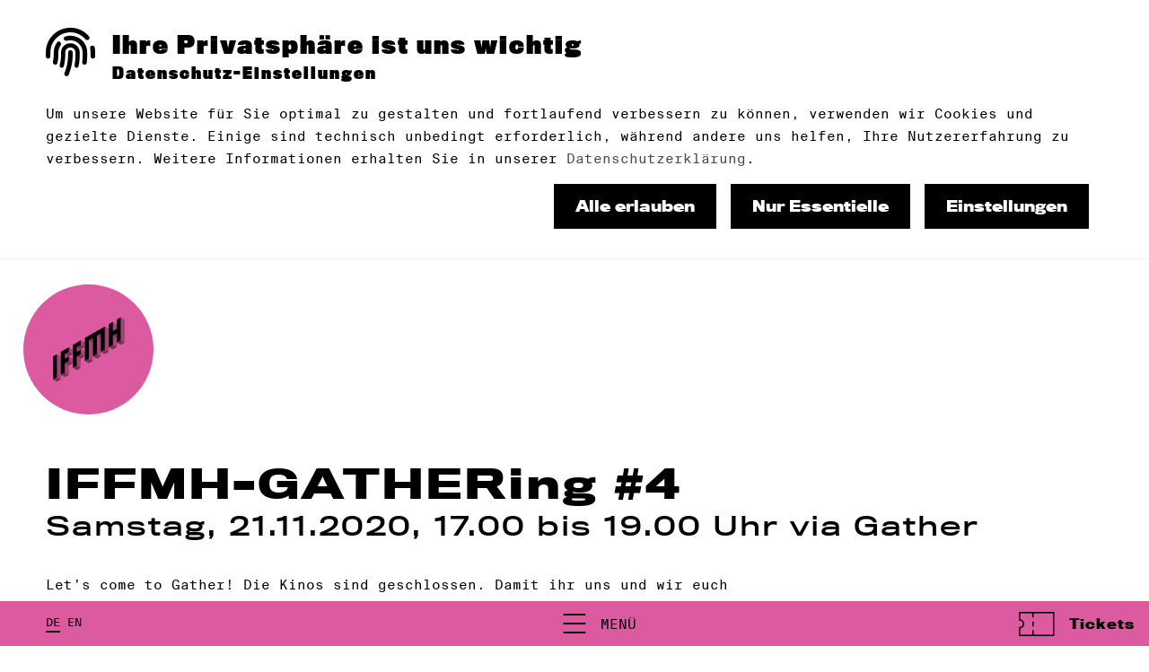

--- FILE ---
content_type: text/html;charset=utf-8
request_url: https://timetable.iffmh.de/content/news-archiv/iffmh-gathering-4/index_ger.html
body_size: 10876
content:
<!DOCTYPE html><html xmlns="http://www.w3.org/1999/xhtml" xml:lang="de" lang="de" ><head>
<base href="https://timetable.iffmh.de/content/news-archiv/iffmh-gathering-4/index_ger.html/" />
<link rel="stylesheet" href="https://use.typekit.net/tzj8ely.css"><style> @font-face {font-family: "SuisseIntlMono-Thin";font-style: normal;font-weight: 400;src: url("https://cdn.iffmh.de/fonts/SuisseIntlMono/SuisseIntlMono-Thin-WebXL.ttf") format("truetype");font-display: swap;}@font-face {font-family: "SuisseIntlMono-Regular";font-style: normal;font-weight: 400;src: url("https://cdn.iffmh.de/fonts/SuisseIntlMono/SuisseIntlMono-Regular-WebXL.ttf") format("truetype");font-display: swap;}@font-face {font-family: "SuisseIntlMono-Bold";font-style: normal;font-weight: 400;src: url("https://cdn.iffmh.de/fonts/SuisseIntlMono/SuisseIntlMono-Bold-WebXL.ttf") format("truetype");font-display: swap;} @font-face { font-family: 'icomoon'; src: url('https://cdn.iffmh.de/fonts/IcoMoon/icomoon.eot?g8jtzj'); src: url('https://cdn.iffmh.de/fonts/IcoMoon/icomoon.eot?g8jtzj#iefix') format('embedded-opentype'), url('https://cdn.iffmh.de/fonts/IcoMoon/icomoon.ttf?g8jtzj') format('truetype'), url('https://cdn.iffmh.de/fontsl/IcoMoon/icomoon.woff?g8jtzj') format('woff'), url('https://cdn.iffmh.de/fonts/IcoMoon/icomoon.svg?g8jtzj#icomoon') format('svg'); font-weight: normal; font-style: normal; font-display: block; } [class^="fonticon-"], [class*=" fonticon-"] { /* use !important to prevent issues with browser extensions that change fonts */ font-family: 'icomoon' !important; speak: none; font-style: normal; font-weight: normal; font-variant: normal; text-transform: none; line-height: 1; /* Better Font Rendering =========== */ -webkit-font-smoothing: antialiased; -moz-osx-font-smoothing: grayscale; } [class^="fonticon-"] span, [class*=" fonticon-"] span { display: inline !important; } .fonticon-arrow-button-hover-down:before { content: "\e900"; } .fonticon-arrow-button-hover-left:before { content: "\e901"; } .fonticon-arrow-button-hover-right:before { content: "\e902"; } .fonticon-arrow-button-hover-up:before { content: "\e903"; } .fonticon-arrow-button-normal-down:before { content: "\e904"; } .fonticon-arrow-button-normal-left:before { content: "\e905"; } .fonticon-arrow-button-normal-right:before { content: "\e906"; } .fonticon-arrow-button-normal-up:before { content: "\e907"; } .fonticon-arrow-dropdown-down:before { content: "\e908"; } .fonticon-arrow-dropdown-left:before { content: "\e909"; } .fonticon-arrow-dropdown-right:before { content: "\e90a"; } .fonticon-arrow-dropdown-up:before { content: "\e90b"; } .fonticon-checkmark:before { content: "\e90c"; } .fonticon-download:before { content: "\e90d"; } .fonticon-play:before { content: "\e90e"; } .fonticon-zoom:before { content: "\e90f"; } .fonticon-search:before { content: "\e910"; } .fonticon-screening-time-light:before { content: "\e911"; } .fonticon-screening-time-medium:before { content: "\e912"; } .fonticon-info-facts:before { content: "\e913"; } .fonticon-description:before { content: "\e914"; } .fonticon-filter:before { content: "\e915"; } .fonticon-online-screening-a:before { content: "\e916"; } .fonticon-online-screening-b:before { content: "\e919"; } .fonticon-film-info:before { content: "\e917"; } .fonticon-ticket:before { content: "\e918"; } .fonticon-reset-filter:before { content: "\e91a"; } .fonticon-checkbox-active:before { content: "\e91b"; } :root { --black: 0,0,0; --grey90: 25,25,25; --grey80: 51,51,51; --grey70: 76,76,76; --grey60: 102,102,102; --grey50: 127,127,127; --grey40: 153,153,153; --grey30: 178,178,178; --grey20: 204,204,204; --grey10: 229,229,229; --white: 255,255,255; --systemError: 204,0,0; --systemOkay: 0,128,0; --darkgrey: 72,72,72; --mediumgrey: 132,132,132; --lightgrey: 232,232,232; --yellow: 255,188,24; --magenta: 220,90,160; --white72: 255 255 255 / 0.72; --white48: 255 255 255 / 0.48; --white10: 255 255 255 / 0.1; --yellow72: 255 188 24 / 0.72; --yellow48: 255 188 24 / 0.48; --yellow10: 255 188 24 / 0.1; --magenta72: 220 90 160 / 0.72; --magenta48: 220 90 160 / 0.48; --magenta10: 220 90 160 / 0.1; } [data-colorset="0"] { --textColor: var(--black); --headlineColor: var(--black); --bgColor: var(--white); --hoverColor: var(--mediumgrey); --highlightColor: var(--magenta); --galleryColor: var(--black); --cardTextColor: var(--black); --cardHighlightColor: var(--magenta); --cardBgColor: var(--white); --headerTextColor: var(--black); --headerBgColor: var(--white); --footerTextColor: var(--white); --footerBgColor: var(--black); --audioWave: var(--magenta); --audioProgress: var(--grey70); --audioCursor: var(--black); --systemErrorColor: var(--systemError); --systemOkayColor: var(--systemOkay); --btnShadowColor: var(--black); --textColor72: var(--darkgrey); --textColor48: var(--mediumgrey); --textColor10: var(--lightgrey); } [data-colorset="1"] { --textColor: var(--black); --headlineColor: var(--black); --bgColor: var(--lightgrey); --hoverColor: var(--mediumgrey); --highlightColor: var(--magenta); --galleryColor: var(--black); --cardTextColor: var(--black); --cardHighlightColor: var(--magenta); --cardBgColor: var(--lightgrey); --headerTextColor: var(--black); --headerBgColor: var(--white); --footerTextColor: var(--white); --footerBgColor: var(--black); --audioWave: var(--magenta); --audioProgress: var(--grey70); --audioCursor: var(--black); --systemErrorColor: var(--systemError); --systemOkayColor: var(--systemOkay); --btnShadowColor: var(--black); --textColor72: var(--black); --textColor48: var(--darkgrey); --textColor10: var(--mediumgrey); } [data-colorset="2"] { --textColor: var(--white); --headlineColor: var(--white); --bgColor: var(--black); --hoverColor: var(--lightgrey); --highlightColor: var(--magenta); --galleryColor: var(--black); --cardTextColor: var(--white); --cardHighlightColor: var(--magenta); --cardBgColor: var(--black); --headerTextColor: var(--black); --headerBgColor: var(--white); --footerTextColor: var(--white); --footerBgColor: var(--black); --audioWave: var(--magenta); --audioProgress: var(--grey60); --audioCursor: var(--white); --systemErrorColor: var(--systemError); --systemOkayColor: var(--systemOkay); --btnShadowColor: var(--magenta); --textColor72: var(--white72); --textColor48: var(--white48); --textColor10: var(--white10); } [data-colorset="3"] { --textColor: var(--black); --headlineColor: var(--black); --bgColor: var(--magenta); --hoverColor: var(--mediumgrey); --highlightColor: var(--white); --galleryColor: var(--black); --cardTextColor: var(--black); --cardHighlightColor: var(--white); --cardBgColor: var(--magenta); --headerTextColor: var(--black); --headerBgColor: var(--white); --footerTextColor: var(--white); --footerBgColor: var(--black); --audioWave: var(--white); --audioProgress: var(--grey60); --audioCursor: var(--black); --systemErrorColor: var(--systemError); --systemOkayColor: var(--systemOkay); --btnShadowColor: var(--black); --textColor72: var(--darkgrey); --textColor48: var(--mediumgrey); --textColor10: var(--lightgrey); } [data-colorset="4"] { --textColor: var(--magenta); --headlineColor: var(--magenta); --bgColor: var(--black); --hoverColor: var(--white); --highlightColor: var(--white); --galleryColor: var(--black); --cardTextColor: var(--magenta); --cardHighlightColor: var(--white); --cardBgColor: var(--black); --headerTextColor: var(--black); --headerBgColor: var(--white); --footerTextColor: var(--white); --footerBgColor: var(--black); --audioWave: var(--white); --audioProgress: var(--grey60); --audioCursor: var(--magenta); --systemErrorColor: var(--systemError); --systemOkayColor: var(--systemOkay); --btnShadowColor: var(--magenta); --textColor72: var(--magenta72); --textColor48: var(--magenta48); --textColor10: var(--magenta10); } [data-bg-color="1"] {background-color: rgb(var(--white));} [data-bg-color="2"] {background-color: rgb(var(--lightgrey));} [data-bg-color="3"] {background-color: rgb(var(--black));} [data-bg-color="4"] {background-color: rgb(var(--magenta));} </style><link rel="stylesheet" media="screen, print" href="https://timetable.iffmh.de/basisTheme/common/web/style.1767645534.css"><link rel="stylesheet" media="screen, print" href="https://cdn.iffmh.de/css/font-awesome-6.5.1.min.css"><link rel="stylesheet" media="screen, print" href="https://cdn.iffmh.de/css/font-awesome-6.5.1-v4-shims.min.css"><meta charset="utf-8" /><meta http-equiv="X-UA-Compatible" content="IE=edge" /><meta name="viewport" content="width=device-width, initial-scale=1" /><meta name="author" content="" /><title>IFFMH-GATHERing #4 | IFFMH</title><meta property="og:site_name" content="Internationales Filmfestival Mannheim-Heidelberg" /><meta property="og:title" content="IFFMH-GATHERing #4 | IFFMH" /><meta property="og:url" content="https://timetable.iffmh.de/content/news-archiv/iffmh-gathering-4/index_ger.html" /><meta property="og:type" content="website" /><meta property="og:description" content="" /><meta property="og:locale" content="de_DE" /><meta name="twitter:card" content="summary_large_image" /><meta property="og:image" content="https://timetable.iffmh.de/basisTheme/common/meta-logo.jpg" /><meta property="og:image:width" content="1200" /><meta property="og:image:height" content="630" /><link rel="canonical" href="https://timetable.iffmh.de/content/news-archiv/iffmh-gathering-4/index_ger.html" /><link rel="apple-touch-icon" sizes="180x180" href="https://cdn.iffmh.de/icons/apple-touch-icon.png"><link rel="icon" type="image/png" sizes="16x16" href="https://cdn.iffmh.de/icons/favicon-16x16.png"><link rel="icon" type="image/png" sizes="32x32" href="https://cdn.iffmh.de/icons/favicon-32x32.png"><link rel="manifest" href="https://cdn.iffmh.de/icons/site.webmanifest"><link rel="shortcut icon" href="https://cdn.iffmh.de/icons/favicon.ico" /><link rel="mask-icon" href="https://cdn.iffmh.de/icons/safari-pinned-tab.svg" color="#000000"><meta name="apple-mobile-web-app-title" content="IFFMH"><meta name="application-name" content="IFFMH"><meta name="msapplication-TileColor" content="#000000"><meta name="theme-color" content="#000000"><script type="text/plain" data-type="consentmanager-ansys">(function(w,d,s,l,i){w[l]=w[l]||[];w[l].push({'gtm.start':new Date().getTime(),event:'gtm.js'});var f=d.getElementsByTagName(s)[0],j=d.createElement(s),dl=l!='dataLayer'?'&l='+l:'';j.async=true;j.src='https://www.googletagmanager.com/gtm.js?id='+i+dl;f.parentNode.insertBefore(j,f);})(window,document,'script','dataLayer','GTM-M6X4H5Z');</script></head><body class="level2" data-header-desktop="3" data-header-mobile="3" data-header-gap="1" data-cookie="top" data-snav="1" data-page-style="" data-colorset="0"><section class="top-header" data-info="0" data-hide-header="0"><header class="general-width" role="banner"><div class="logo pageNav" data-format="1"><a data-target="e0" href="/content/index_ger.html" aria-label="zur Startseite"><span class="logo-main"><svg version="1.1" id="logo-svg" xmlns="http://www.w3.org/2000/svg" xmlns:xlink="http://www.w3.org/1999/xlink" x="0px" y="0px" viewBox="0 0 195.7 175.8" xml:space="preserve"><style type="text/css"> .st1{opacity:0.45;} .st2{opacity:0.25;} </style><g class="st0"><polygon points="0,169.6 0,106.8 10.8,100.6 10.8,163.2 "/><polygon points="21.7,157.1 21.7,94.2 43.4,81.7 43.4,94.2 32.6,100.6 32.6,113.1 43.4,106.8 43.4,119.3 32.6,125.6 32.6,150.7 "/><polygon points="54.4,138.2 54.4,75.4 76.1,62.8 76.1,75.4 65.1,81.7 65.1,94.2 76.1,87.9 76.1,100.6 65.1,106.8 65.1,131.8 "/><polygon points="97.8,62.8 97.8,113.1 87,119.3 87,56.5 141.3,25.2 141.3,87.9 130.4,94.2 130.4,43.9 119.6,50.3 119.6,100.6 108.7,106.8 108.7,56.5 "/><polygon points="152.1,81.7 152.1,18.9 163.1,12.5 163.1,37.8 174,31.4 174,6.4 184.8,0 184.8,62.8 174,69.2 174,43.9 163.1,50.3 163.1,75.4 "/></g><g class="st1"><polygon points="0,169.6 10.8,163.2 21.7,169.6 10.8,175.8 "/><polygon points="21.7,157.1 32.6,150.7 43.4,157.1 32.6,163.2 "/><polygon points="32.6,125.6 43.4,119.3 54.4,125.6 43.4,131.8 "/><polygon points="32.6,100.6 43.4,94.2 54.4,100.6 43.4,106.8 "/><polygon points="54.4,138.2 65.1,131.8 76.1,138.2 65.1,144.5 "/><polygon points="87,119.3 97.8,113.1 108.7,119.3 97.8,125.6 "/><polygon points="108.7,106.8 119.6,100.6 130.4,106.8 119.6,113.1 "/><polygon points="130.4,94.2 141.3,87.9 152.1,94.2 141.3,100.6 "/><polygon points="152.1,81.7 163.1,75.4 174,81.7 163.1,87.9 "/><polygon points="174,69.2 184.8,62.8 195.7,69.2 184.8,75.4 "/><polygon points="65.1,106.8 76.1,100.6 87,106.8 76.1,113.1 "/><polygon points="65.1,81.7 76.1,75.4 87,81.7 76.1,87.9 "/><polygon points="97.8,62.8 108.7,56.5 108.7,69.2 "/><polygon points="130.4,56.5 130.4,43.9 119.6,50.3 "/><polygon points="163.1,50.3 174,43.9 174,56.5 "/></g><g class="st2"><polygon points="10.8,100.6 21.7,106.8 21.7,169.6 10.8,163.2 "/><polygon points="43.4,157.1 43.4,131.8 32.6,125.6 32.6,150.7 "/><polygon points="43.4,119.3 43.4,106.8 54.4,113.1 54.4,125.6 "/><polygon points="32.6,100.6 43.4,106.8 32.6,113.1 "/><polygon points="54.4,100.6 54.4,87.9 43.4,81.7 43.4,94.2 "/><polygon points="76.1,138.2 76.1,113.1 65.1,106.8 65.1,131.8 "/><polygon points="76.1,100.6 76.1,87.9 87,94.2 87,106.8 "/><polygon points="65.1,81.7 76.1,87.9 65.1,94.2 "/><polygon points="87,81.7 87,69.2 76.1,62.8 76.1,75.4 "/><polygon points="108.7,119.3 108.7,69.2 97.8,62.8 97.8,113.1 "/><polygon points="130.4,106.8 130.4,56.5 119.6,50.3 119.6,100.6 "/><polygon points="141.3,87.9 141.3,25.2 152.1,31.4 152.1,94.2 "/><polygon points="174,81.7 174,56.5 163.1,50.3 163.1,75.4 "/><polygon points="184.8,0 195.7,6.4 195.7,69.2 184.8,62.8 "/><polygon points="163.1,12.5 174,18.9 174,31.4 163.1,37.8 "/></g></svg></span></a></div><div class="logo-wordmark"><svg class="logo-text" xmlns="http://www.w3.org/2000/svg" xmlns:xlink="http://www.w3.org/1999/xlink" viewBox="0 0 759 326.6"><path d="M524.7,313.4c0,2.7-0.8,5-2.1,6.8c-2.9,4-9,6.4-17.5,6.4s-14.8-2.5-17.6-6.4c-1.3-1.8-2.1-4.1-2.1-6.8s0.8-4.9,2.1-6.7 c2.9-3.8,8.5-6.5,17.6-6.5c9.1,0,14.6,2.6,17.4,6.3C524,308.4,524.6,310.8,524.7,313.4L524.7,313.4z M513.3,313.5 c0-1.1-0.3-2.2-0.9-3c-1.1-1.5-3.5-2.4-7.1-2.4s-6,1-7.2,2.5c-0.6,0.8-1,1.9-1,2.9s0.2,2.1,0.8,2.9c1.1,1.6,3.7,2.5,7.4,2.5 s6.1-0.9,7.2-2.5c0.5-0.8,0.9-1.9,0.9-3L513.3,313.5z M480.6,290.2h-0.4v-0.1h-11.8v19l-16.7-18.9h-0.5l-0.1-0.1h-12.9v36.1H450 v-0.1h0.6v-19.3l17.3,19.4h12.3v-0.1h0.4V290.2z M564.3,300.9h-12l-7.8,16.3l-7.9-16.2h-0.2l0-0.1H524l13.5,25.3h13.6l0.1-0.1h0.1 l13.1-25.1L564.3,300.9L564.3,300.9z M262.1,316.7h77.7v9.1h-77.7V316.7z M187.7,289.2c11.5,0,18.2,5.7,19.7,13 c0.3,1.6,0.5,3.4,0.5,5.6s-0.2,3.9-0.6,5.4c-1.6,7.9-8.7,13.1-19.7,13.1s-18.4-5.3-19.8-13.5c-0.3-1.5-0.5-3.5-0.5-5.1 s0.1-3.6,0.4-5.1c1.3-7.7,7.8-13.4,19.8-13.4H187.7z M195,307.7c0-1.3-0.2-3.1-0.4-4c-0.7-3.7-2.7-5.6-6.9-5.6s-6.5,2-7.1,5.7 c-0.1,0.9-0.3,2.8-0.3,3.9c0,1.7,0.2,3.1,0.3,3.9c0.6,4.1,3.1,5.9,7.1,5.9s6.4-1.9,7-5.9C194.8,310.8,195,308.8,195,307.7L195,307.7 z M231.3,326.3c-9.3,0-16-2.5-18.9-9c-1.1-2.4-1.7-6.2-1.7-9.6s0.4-6,1.4-8.5c2.1-5.3,7.4-10,18.2-10s15,3,16.9,7.9 c0.5,1.1,0.7,2.6,0.8,3.8h-11.5c0-0.3-0.2-0.8-0.5-1.2c-0.6-1.1-2.3-1.8-5.6-1.8s-6.3,1.8-6.7,4.2c0,0.8-0.2,1.9-0.2,2.6 c2.3-1.2,6.7-2.3,11.8-2.3c10.2,0,15,3.7,15,11.3S242.4,326.3,231.3,326.3z M237.7,313.9c0-3.1-2-4.2-6.5-4.2s-6.7,1.2-7.7,1.8 c0,1.2,0.3,2.3,0.6,3.1c0.9,2.2,3.4,3.4,7.1,3.4S237.6,316.2,237.7,313.9L237.7,313.9z M628.8,325.8h-38.4v-9.1 c15.8-5,22.8-8.1,23-13.7v-1.5c0-2.1-1.6-3.4-5.1-3.4s-4.5,1.3-4.9,3.3c-0.1,0.6-0.1,2.4-0.2,3.3h-12.6c0-1.8,0.2-3.8,0.5-5.1 c1.1-5.6,6.4-10.4,18.3-10.4s17.6,5.3,17.9,10.6v2.4c-0.2,6.5-7,11.9-15.4,14.2h16.9v9.3V325.8z M651.6,289.2 c11.5,0,18.2,5.7,19.7,13c0.3,1.6,0.5,3.4,0.5,5.6s-0.2,3.9-0.6,5.4c-1.6,7.9-8.7,13.1-19.7,13.1s-18.4-5.3-19.8-13.5 c-0.3-1.5-0.5-3.5-0.5-5.1s0.1-3.6,0.4-5.1c1.3-7.7,7.8-13.4,19.8-13.4H651.6z M658.9,307.7c0-1.3-0.2-3.1-0.4-4 c-0.7-3.7-2.7-5.6-6.9-5.6s-6.5,2-7.1,5.7c-0.1,0.9-0.3,2.8-0.3,3.9c0,1.7,0.2,3.1,0.3,3.9c0.6,4.1,3.1,5.9,7.1,5.9s6.4-1.9,7-5.9 C658.7,310.8,658.9,308.8,658.9,307.7L658.9,307.7z M713.3,325.8h-38.4v-9.1c15.8-5,22.8-8.1,23-13.7v-1.5c0-2.1-1.6-3.4-5.1-3.4 s-4.5,1.3-4.9,3.3c-0.1,0.6-0.1,2.4-0.2,3.3h-12.6c0-1.8,0.2-3.8,0.5-5.1c1.1-5.6,6.4-10.4,18.3-10.4s17.6,5.3,17.9,10.6v2.4 c-0.2,6.5-7,11.9-15.4,14.2h16.9v9.3V325.8z M754.7,315.6c-0.4,6.2-6.4,10.7-18.8,10.7s-17.8-3.1-19.3-9.1c-0.2-0.9-0.4-2.2-0.5-3.4 h12.3c0,0.5,0.1,1.3,0.4,1.8c0.8,1.8,2.5,2.6,5.9,2.6s5.8-1.5,6-3.8c0-0.6,0-1.6,0-2.3c-0.1-2.4-2-3.8-5.9-3.8s-5.2,0.8-5.9,3h-11.8 v-21.6h35.1v9.1h-24v5.3c1.6-2.4,7.5-3.2,11.2-3.2c10.1,0,14.8,4.2,15.2,10.6C754.6,312.4,754.6,314.6,754.7,315.6L754.7,315.6z M368.8,325.8h-12.2V302l-10,0.7v-9.4c8-0.7,11.4-1.9,12.4-3.8h9.8L368.8,325.8L368.8,325.8z M395.9,326.3c-9.3,0-16-2.5-18.9-9 c-1.1-2.4-1.7-6.2-1.7-9.6s0.4-6,1.4-8.5c2.1-5.3,7.4-10,18.2-10s15,3,16.9,7.9c0.5,1.1,0.7,2.6,0.8,3.8h-11.5 c0-0.3-0.2-0.8-0.5-1.2c-0.6-1.1-2.3-1.8-5.6-1.8s-6.3,1.8-6.7,4.2c0,0.8-0.2,1.9-0.2,2.6c2.3-1.2,6.7-2.3,11.8-2.3 c10.2,0,15,3.7,15,11.3S407,326.3,395.9,326.3L395.9,326.3z M402.3,313.9c0-3.1-2-4.2-6.5-4.2s-6.7,1.2-7.7,1.8 c0,1.2,0.3,2.3,0.6,3.1c0.9,2.2,3.4,3.4,7.1,3.4s6.4-1.8,6.4-4.1L402.3,313.9z"/><path d="M96.6,21.1h7.1v6.8h-7.1V21.1z M9.7,0h20.5v4.6C22.1,11.3,19,17.5,18.9,28.3h-6c0-10.4,5.3-18.9,11.5-23.7H9.7 C9.7,4.6,9.7,0,9.7,0z M70.1,22.6h-3.8v5.7h-5.6v-5.7H48.3v-4.8L61,0h5.2v17.5H70L70.1,22.6L70.1,22.6z M53.7,17.5h7V7.6L53.7,17.5z M190.3,22.9h-6.6V5h6.6V0h-18.9v5h6.6v17.9h-6.6v5h18.9V22.9z M217.4,8.7l6.1,19.2h7.2V0h-5.8v19.3L218.8,0h-7.2v27.9h5.8V8.7z M250.7,5h7.9v22.9h5.7V5h7.9V0h-21.5V5z M310.2,22.9h-11.1v-6.7h10.3v-5h-10.3V5h11.1V0h-16.8v27.9h16.8V22.9z M350.7,8.3 c0-6.9-4.8-8.2-11.1-8.2h-7.4v27.8h5.8V16.6h2.2l5.5,11.3h6.3l-6.2-12.5C348.7,14.3,350.8,12.3,350.7,8.3L350.7,8.3z M339.8,12.1 H338V4.8h1.8c2.8,0,4.8,0.7,4.8,3.7S342.5,12.1,339.8,12.1z M386.2,19.3L380.1,0h-7.2v27.9h5.7V8.7l6.1,19.2h7.3V0h-5.8V19.3z M419.1,0L412,27.8h6.1l1.3-5.8h6.5l1.3,5.8h6.3L426.3,0H419.1L419.1,0z M420.4,17.6l2.3-10.2l2.2,10.2H420.4z M452.3,5h7.9v22.9 h5.7V5h7.9V0h-21.5V5z M512.8,22.9h-6.6V5h6.6V0h-18.9v5h6.6v17.9h-6.6v5h18.9V22.9z M543.7-0.4c-7.6,0-10.9,5.8-10.9,14.4 s3.3,14.4,10.9,14.4s10.9-5.8,10.9-14.4S551.2-0.4,543.7-0.4z M543.7,23.9c-3.5,0-4.8-4.1-4.8-9.9s1.3-9.9,4.8-9.9s4.8,4,4.8,9.9 S547.3,23.9,543.7,23.9z M580.2,8.7l6.1,19.2h7.3V0h-5.8v19.3L581.7,0h-7.2v27.9h5.7V8.7z M620.7,0l-7.1,27.8h6.1L621,22h6.5 l1.3,5.8h6.3L627.9,0H620.7z M622,17.6l2.3-10.2l2.2,10.2H622z M661,0h-5.7v27.9H674v-5h-13V0z M697.1,27.9h15.8v-1.5h-14.3V14.2 h13.3v-1.5h-13.3V1.6h14.3V0h-15.8V27.9z M746.4,12.8l-2.1-0.6c-3.6-1-5.7-2.7-5.7-5.9s3.6-5.2,6.4-5.2s6.5,2,7.6,5.9h1.6 c-1-4.9-4.5-7.4-9.1-7.4s-8.2,2-8.2,6.8s3.1,6.4,6.9,7.3l2.3,0.7c3.8,1,6.9,2.6,6.9,6.4s-4.2,6.1-7.4,6.1s-7.1-2.1-8.1-7.3h-1.7 c0.9,5.8,4.6,8.8,9.9,8.8s9-2.6,9-7.8s-4.7-6.7-8.4-7.7L746.4,12.8z M189.4,65.5v-4.9h-17.1v27.8h5.7V76.6h10.7v-4.9H178v-6.2H189.4 z M230.6,65.5v-4.9h-18.9v4.9h6.6v17.9h-6.6v5h18.9v-5H224V65.5H230.6z M252.1,60.6v27.8h18.7v-5h-12.9V60.6H252.1z M301.8,72.3 l-1.9-11.7h-8.3v27.8h5.7V75.7l-0.2-10.4h0.3l2.4,14.1h4l2.4-14.1h0.2l-0.1,10.4v12.7h5.6V60.6h-8.2L301.8,72.3z M350.7,65.5v-4.9 h-17.2v27.8h5.8V76.6H350v-4.9h-10.7v-6.2H350.7z M390.8,65.5v-4.9H374v27.8h16.8v-5h-11v-6.8h10.3v-4.9h-10.3v-6.2H390.8z M424.7,71.9l-2.4-0.6c-2.5-0.6-3.5-1.9-3.5-3.7s1.5-3.1,3.6-3.1s4.1,1.6,4.4,4.4h5.5c-0.6-6.2-4.9-8.8-9.6-8.8s-9.7,2.5-9.7,8.1 s3.5,7.2,7.2,8.2l2.8,0.8c2.7,0.7,4.1,2.1,4.1,4.1s-1.6,3.3-3.8,3.3s-4.7-2.1-5.1-5.3h-5.6c0.6,6,4.6,9.7,10.9,9.7s9.5-2.6,9.5-8.6 s-4.5-7.4-8.2-8.4L424.7,71.9z M452.3,65.5h7.9v22.9h5.7V65.5h7.9v-4.9h-21.5V65.5z M512.8,83.4h-6.6V65.5h6.6v-4.9h-18.9v4.9h6.6 v17.9h-6.6v5h18.9V83.4z M543.7,81l-4.5-20.4H533l7.1,27.8h7.2l7.1-27.8h-6.1L543.7,81z M580.4,60.6l-7.1,27.8h6.1l1.3-5.8h6.5 l1.3,5.8h6.3l-7.2-27.8L580.4,60.6L580.4,60.6z M581.7,78.1l2.3-10.2l2.2,10.2H581.7z M620.7,60.6H615v27.8h18.7v-5h-13V60.6z M180.8,132.8l-1.9-11.8h-8.2v27.8h5.6v-12.6l-0.1-10.4h0.3l2.3,14.1h4.1l2.3-14.1h0.3l-0.1,10.4v12.6h5.6V121h-8.3L180.8,132.8z M217.5,121l-7.1,27.8h6.1l1.3-5.8h6.5l1.3,5.8h6.3l-7.2-27.8H217.5L217.5,121z M218.8,138.6l2.3-10.2l2.2,10.2H218.8z M265.3,140.2 l-6.2-19.2h-7.2v27.8h5.8v-19.2l6.1,19.2h7.2V121h-5.7V140.2z M304.1,148.8h7.2V121h-5.7v19.2l-6.2-19.2h-7.2v27.8h5.8v-19.2 L304.1,148.8z M346.1,132.2h-8V121h-5.8v27.8h5.8v-11.7h8v11.7h5.8V121h-5.8V132.2z M374,148.8h16.8v-4.9h-11v-6.8h10.3v-4.9h-10.3 V126h11v-5H374V148.8z M413.3,143.9v4.9h18.9v-4.9h-6.6V126h6.6v-5h-18.9v5h6.6v17.9H413.3z M463.1,132.8l-1.9-11.8h-8.3v27.8h5.6 v-12.6l-0.1-10.4h0.3l2.3,14.1h4.1l2.4-14.1h0.2l-0.1,10.4v12.6h5.6V121h-8.3L463.1,132.8z M184.9,192.6h-8.1v-11.1h-5.7v27.8h5.7 v-11.7h8.1v11.7h5.7v-27.8h-5.7V192.6z M212.7,209.3h16.9v-4.9h-11.1v-6.8h10.3v-5h-10.3v-6.1h11.1v-5h-16.9V209.3z M252,186.5h6.6 v17.9H252v4.9h18.9v-4.9h-6.6v-17.9h6.6v-5H252V186.5z M298.3,181.5h-6.5v27.8h6.4c7.6,0,13.6-3.3,13.6-13.9s-5.9-13.9-13.4-13.9 L298.3,181.5z M298.1,204.6h-0.5v-18.4h0.5c4.7,0,7.6,1.8,7.6,9.2S302.8,204.6,298.1,204.6z M333.7,209.3h16.8v-4.9h-11.1v-6.8h10.4 v-5h-10.4v-6.1h11.1v-5h-16.8V209.3z M378.8,181.5h-5.7v27.8h18.7v-4.9h-13V181.5z M428.3,194.4c1.8-1.3,3-3.3,3-5.7 c0-5.8-4.1-7.2-9.4-7.2h-8.6v27.8h9.1c5.9,0,9.9-2.4,9.9-8.6s-1.6-5.3-3.9-6.3H428.3z M419,186.2h2.8c2.3,0,3.5,1.1,3.5,3.4 s-1.2,3.4-3.5,3.4H419V186.2L419,186.2z M422.1,204.6H419v-7.4h3.1c2.9,0,4.1,1.2,4.1,3.7S425,204.6,422.1,204.6z M454.6,209.3h16.9 v-4.9h-11.1v-6.8h10.3v-5h-10.3v-6.1h11.1v-5h-16.9V209.3z M512,189.8c0-6.9-4.8-8.2-11.1-8.2h-7.4v27.8h5.8v-11.3h2.2l5.5,11.3h6.3 l-6.2-12.5C510,195.8,512.1,193.8,512,189.8L512,189.8z M501.1,193.5h-1.8v-7.3h1.8c2.8,0,4.8,0.7,4.8,3.7S503.8,193.5,501.1,193.5z M543.5,199h5.1v0.7c0,3.5-1.9,5.7-4.6,5.7s-4.9-2.8-4.9-9.9s1.7-9.9,4.9-9.9s4.3,1.7,4.6,5.3h5.7c-0.5-5.9-4-9.8-10-9.8 s-11.2,5.4-11.2,14.4s3.7,14.4,10.5,14.4s4.9-1.2,6.3-3.9l0.2,3.5h4.4v-14.9h-10.9v4.5L543.5,199z"/><rect x="4.3" y="204.4" width="99.4" height="4.9"/></svg></div><div class="header-wrapper"><nav class="translate"><div class="ger active" data-lang="ger"><a href="https://timetable.iffmh.de/content/news-archiv/iffmh-gathering-4/index_ger.html" title="Deutsch" ><span>DE</span></a></div><div class="eng inactive" data-lang="eng"><a href="https://timetable.iffmh.de/content/news-archive/iffmh-gathering-4/index_eng.html" title="English" ><span>EN</span></a></div></nav><div class="sTrigger" aria-hidden="true" data-title="Menü"><span></span></div><a class="btn-buy-tickets" href="/content/tickets/index_ger.html" ><span class="fonticon-ticket"></span><span>Tickets</span></a></div></header></section><section class="middle layout2"><div class="page page-current" id="e10487" data-id="e10487" data-page-url="https://timetable.iffmh.de/content/news-archiv/iffmh-gathering-4/index_ger.html" data-page-title="IFFMH-GATHERing #4 | IFFMH" ><div class="container general-width clearing"><div class="content" role="main"><div class="hgroup"><h1>IFFMH-GATHERing #4</h1><h2>Samstag, 21.11.2020, 17.00 bis 19.00 Uhr via Gather</h2></div><p id="e10488"> Let’s come to Gather! Die Kinos sind geschlossen. Damit ihr uns und wir euch aber dennoch treffen können, haben wir uns auf der brandneuen Plattform GATHER.TOWN schick eingerichtet! Tauscht euch dort mit Freund*innen, anderen Gästen oder uns, dem Festival-Team, über Filmtipps und Seherfahrungen aus. Stellt Sascha Keilholz eure Fragen zum Festivalprogramm oder habt einfach nur Spaß am virtuellen Flanieren und Begegnen.<br /></p><p id="e10489"> GATHER basiert auf unkomplizierter Videochatkommunikation. Um diese zu nutzen ist <strong>kein Anmelden, kein Registrieren</strong> notwendig - einfach die Kamera und das Mikro an und schon kann es losgehen.<br /></p><p id="e10490"> Drei unterhaltsame GATHER-Runden haben wir bereits durchlaufen. Und weil es so schön war, kommen wir am Samstag (21.11.), zum Ende des Festivals noch einmal toGather!<br /></p><a data-slide-length="1" data-object-type="overlaypage" data-position="1" data-ref-category="CTA Button" class="btn gtm-btn" href="https://gather.town/app/4wJXsw1VzFQbGXEW/IFFMH2020" title="Hier geht's zu Gather" data-format="2" data-colorset="2" data-layout="1" data-size="1" data-id="" data-target="" data-lang="ger" data-parent-path="" data-refurl="" data-ref-title="Hier geht's zu Gather" target="_blank" ><span>Hier geht's zu Gather</span></a><div class="clearing" aria-hidden="true" data-type="0" data-width="" ></div><a data-slide-length="1" data-object-type="overlaypage" data-position="1" data-ref-category="CTA Button" class="btn button-overlay gtm-btn" href="/content/news-archiv/gather/index_ger.html" title="Mehr Infos zu Gather" data-format="2" data-colorset="0" data-layout="0" data-size="1" data-id="e10487" data-target="e8776" data-lang="ger" data-parent-path="" data-refurl="" data-ref-title="Mehr Infos zu Gather" target="" ><span>Mehr Infos zu Gather</span></a><p id="e10494"> Bei Fragen zu unserem GATHER-Raum steht euch <a href="mailto:robin.laumeyer@iffmh.de">Robin Laumeyer</a> zur Verfügung.<br /></p><p id="e10495" class="caption"> Wenn ihr unseren Gather-Raum betretet, stimmt ihr damit den <a href="https://gather.town/privacy-policy">Privatsphäre-Bestimmungen</a> von Gather zu.<br /></p></div></div></div></section><section id="bottom" ><footer role="contentinfo"><nav class="metanav"><a href="/content/kontakt/index_ger.html" aria-label="Kontakt" > Kontakt </a><a href="/content/impressum/index_ger.html" aria-label="Impressum" > Impressum </a><a href="/content/datenschutz/index_ger.html" aria-label="Datenschutzerklärung" > Datenschutz </a></nav><section class="social" data-layout="1" data-length="3" ><span class="social-title">Follow us!</span><a target="_blank" rel="nofollow noreferrer" href="//www.facebook.com/InternationalFilmfestivalMannheimHeidelberg/" aria-label="Facebook Seite" ><i aria-hidden="true" class="fa-brands fa-facebook-square"></i></a><a target="_blank" rel="nofollow noreferrer" href="//www.instagram.com/iffmh/" aria-label="instagram Seite" ><i aria-hidden="true" class="fa-brands fa-instagram"></i></a><a target="_blank" rel="nofollow noreferrer" href="//twitter.com/IFFMH" aria-label="twitter Seite" ><i aria-hidden="true" class="fa-brands fa-x-twitter"></i></a></section><section class="copyright"><div>© 2026 Internationales Filmfestival Mannheim-Heidelberg</div><div class="togis">Brand Identity + Design by <a href="//www.daubermann.com" target="_blank">DAUBERMANN</a></div></section><div class="logo-footer"></div></footer><div class="cm-settings-btn" aria-hidden="true"><span title="Datenschutz-Einstellungen"><i class="fa-solid fa-fingerprint" aria-hidden="true"></i></span></div></section><section id="sNav" ><section class="nav-holder"><nav class="nav-main pageNav"><ul><li class="" ><a class="" href="/content/neues-von-uns/index_ger.html" data-target="e5497" ><span>Neues von uns</span></a></li><li class="" ><a class="" href="/content/tickets/index_ger.html" data-target="e13964" ><span>Tickets</span></a></li><li class="" ><a class="" href="/content/festival/index_ger.html" data-target="e2340" ><span>Das Festival</span></a><ul ><li class=""><a class="" href="/content/festival/unser-filmprogramm/index_ger.html" data-target="e4017" ><span>Unser Filmprogramm</span></a></li><li class=""><a class="" href="/content/festival/rahmenveranstaltungen/index_ger.html" data-target="e13711" ><span>Rahmenveranstaltungen</span></a></li><li class=""><a class="" href="/content/festival/gaeste/index_ger.html" data-target="e22757" ><span>Gäste</span></a></li><li class=""><a class="" href="/content/festival/sektionen/index_ger.html" data-target="e12129" ><span>Festival-Sektionen</span></a></li><li class=""><a class="" href="/content/festival/awards-jurys/index_ger.html" data-target="e4019" ><span>Awards & Jurys</span></a></li><li class=""><a class="" href="/content/festival/audience-award/index_ger.html" data-target="e12705" ><span>Der Audience Award</span></a></li><li class=""><a class="" href="/content/festival/pressestimmen/index_ger.html" data-target="e2427" ><span>Pressestimmen</span></a></li><li class=""><a class="" href="/content/festival/festivalarchiv/index_ger.html" data-target="e16026" ><span>Festivalarchiv</span></a></li></ul></li><li class="" ><a class="" href="/content/das-sind-wir/index_ger.html" data-target="e13657" ><span>Das sind wir</span></a><ul ><li class=""><a class="" href="/content/das-sind-wir/unser-selbstverstaendnis/index_ger.html" data-target="e12117" ><span>Unser Selbstverständnis</span></a></li><li class=""><a class="" href="/content/das-sind-wir/team/index_ger.html" data-target="e2341" ><span>Team</span></a></li><li class=""><a class="" href="/content/das-sind-wir/job/index_ger.html" data-target="e2407" ><span>Jobs</span></a></li></ul></li><li class="" ><a class="" href="/content/euer-besuch/index_ger.html" data-target="e13659" ><span>Euer Besuch</span></a><ul ><li class=""><a class="" href="/content/euer-besuch/tickets/index_ger.html" data-target="e14021" ><span>Tickets</span></a></li><li class=""><a class="" href="/content/euer-besuch/spielstaetten/index_ger.html" data-target="e4014" ><span>Spielstätten</span></a></li><li class=""><a class="" href="/content/euer-besuch/lounges/index_ger.html" data-target="e14098" ><span>Lounges</span></a></li><li class=""><a class="" href="/content/euer-besuch/stream/index_ger.html" data-target="e22983" ><span>Stream</span></a></li><li class=""><a class="" href="/content/euer-besuch/vor-ort/index_ger.html" data-target="e13702" ><span>Vor Ort</span></a></li></ul></li><li class="" ><a class="" href="/content/branche-und-teilnahme/index_ger.html" data-target="e12111" ><span>Branche und Teilnahme</span></a><ul ><li class=""><a class="" href="/content/branche-und-teilnahme/cutting-edge-talent-camp/cutting-edge-talent-camp/index_ger.html" data-target="e12141" ><span>Cutting Edge Talent Camp</span></a></li><li class=""><a class="" href="/content/branche-und-teilnahme/filmeinreichungen/index_ger.html" data-target="e4016" ><span>Filmeinreichungen</span></a></li><li class=""><a class="" href="/content/branche-und-teilnahme/akkreditierung/index_ger.html" data-target="e6673" ><span>Akkreditierung</span></a></li></ul></li><li class="" ><a class="" href="/content/presse-und-partner/index_ger.html" data-target="e13661" ><span>Presse und Partner</span></a><ul ><li class=""><a class="" href="/content/presse-und-partner/pressekontakt/index_ger.html" data-target="e12050" ><span>Pressekontakt</span></a></li><li class=""><a class="" href="/content/presse-und-partner/pressemitteilungen/index_ger.html" data-target="e12066" ><span>Pressemitteilungen</span></a></li><li class=""><a class="" href="/content/presse-und-partner/pressematerial/index_ger.html" data-target="e12084" ><span>Pressematerial</span></a></li><li class=""><a class="" href="/content/presse-und-partner/pressevorfuehrungen/index_ger.html" data-target="e12829" ><span>Pressevorführungen</span></a></li><li class=""><a class="" href="/content/presse-und-partner/partner--foerderer/index_ger.html" data-target="e4015" ><span>Partner & Förderer</span></a></li><li class=""><a class="" href="/content/presse-und-partner/anzeigen/index_ger.html" data-target="e4871" ><span>Anzeigen</span></a></li></ul></li><li class="" ><a class="" href="/content/iffmh-praesentiert/index_ger.html" data-target="e13658" ><span>IFFMH präsentiert</span></a></li><li class="" ><a class="" href="/content/freundeskreis/index_ger.html" data-target="e12988" ><span>Freundeskreis</span></a></li></ul></nav></section></section><section id="ticket-start-online" class="modal-notice"><section class="notice-holder open"><button aria-label="close" class="close labeled-icon" type="button"><span class="icon"><i class="fas fa-times"></i></span></button><section><h2>Online-Streaming ab<br />20. Okt. 2025</h2></section></section></section><section id="ticket-start" class="modal-notice"><section class="notice-holder open"><button aria-label="close" class="close labeled-icon" type="button"><span class="icon"><i class="fas fa-times"></i></span></button><section><h2>Vorverkaufsstart<br />20. Okt. 2025</h2></section></section></section><section class="cm-container" aria-hidden="true" data-nosnippet><section class="cm-holder"><button type="button" class="close labeled-icon" aria-label="close"><span class="icon"></span></button><span class="button-bar"></span><div class="cm-content"><h2><i class="fa-solid fa-fingerprint" aria-hidden="true"></i><span> Ihre Privatsphäre ist uns wichtig <span class="subtitle">Datenschutz-Einstellungen</span></span></h2><p> Um unsere Website für Sie optimal zu gestalten und fortlaufend verbessern zu können, verwenden wir Cookies und gezielte Dienste. Einige sind technisch unbedingt erforderlich, während andere uns helfen, Ihre Nutzererfahrung zu verbessern. Weitere Informationen erhalten Sie in unserer <a href="/content/datenschutz/index_ger.html">Datenschutzerklärung</a>. </p><form class="form-cm" method="post" action=""><section class="formSend"><button class="btn btn-primary" data-btn-colorset="1" data-btn-layout="1" data-format="0" data-layout="1" data-size="1" name="submit3" type="submit" value="3">Alle erlauben</button><button class="btn btn-primary" data-btn-colorset="1" data-btn-layout="1" data-format="0" data-layout="1" data-size="1" name="submit1" type="submit" value="1">Nur Essentielle</button><button class="btn" data-btn-colorset="1" data-btn-layout="1" data-format="0" data-layout="1" data-size="1" name="submit2" type="submit" value="2">Auswahl speichern</button></section><section class="cm-options"><ul class="js-toggle-container bg-border" data-color="normal" data-icon-side="left" data-icon-style="plus" ><li class="js-toggle"><div class="switch-wrapper" data-type="esstl"><div class="switch always-on"><input type="checkbox" value="enabled" checked id="esstl" name="esstl" /><span class="switch-slider" data-label-on="ein" data-label-off="aus"><span></span></span></div></div><div class="js-toggle-headline title-h3"><span class="headline-icon"></span><span class="headline-title"> Essentielle Cookies <span class="small">(immer aktiviert)</span></span></div><div class="js-toggle-body"><p>Essentielle Cookies gewährleisten die Grundfunktionen unserer Website. Ohne diese Cookies können wesentliche Dienste wie z. B. die vorherige Auswahl der Datenschutz-Einstellungen unserer Benutzer, nicht bereitgestellt werden. Diese Cookies werden ausschließlich von uns verwendet (First Party Cookies) und es werden keine Daten an Dritte weitergegeben. Daher wird keine Einwilligung durch den Benutzer benötigt.</p><p>Die Angaben beziehen sich auf folgende Dienste:</p><ul class="list-unordered"><li>Datenschutz-Einstellungen</li></ul></div></li><li class="js-toggle"><div class="switch-wrapper" data-type="fonts"><div class="switch always-on"><input type="checkbox" value="enabled" checked id="fonts" name="fonts" /><span class="switch-slider" data-label-on="ein" data-label-off="aus"><span></span></span></div></div><div class="js-toggle-headline title-h3"><span class="headline-icon"></span><span class="headline-title"> Web Fonts <span class="small">(immer aktiviert)</span></span></div><div class="js-toggle-body"><p>Diese Seite nutzt zur einheitlichen Darstellung von Schriftarten so genannte Web Fonts, die von externen Quellen bereitgestellt werden. Eine Einwilligung durch den Benutzer wird nicht benötigt.</p><p>Die Angaben beziehen sich auf folgende Dienste:</p><ul class="list-unordered"><li>Adobe Fonts</li></ul></div></li><li class="js-toggle"><div class="switch-wrapper" data-type="ansys"><label class="switch" for="ansys"><input type="checkbox" value="enabled" autocomplete="off" id="ansys" name="ansys" /><span class="switch-slider" data-label-on="ein" data-label-off="aus"><span></span></span></label></div><div class="js-toggle-headline title-h3"><span class="headline-icon"></span><span class="headline-title"> Analyse / Performance </span></div><div class="js-toggle-body"><p>Analyse & Performance Cookies tragen Informationen über das Nutzerverhalten auf unserer Website zusammen. Sie zeigen uns, welche, wie oft und wie lange Unterseiten unserer Website besucht werden, welche Suchbegriffe beliebt sind und von welchem Standort die Sitzung durchgeführt wurde. Anhand dieser Daten werden Statistiken mittels Analyse Diensten erstellt, mit deren Hilfe wir unsere Website verbessern und an die Bedürfnisse der Besucher anpassen. Da die Daten aggregiert gesammelt werden, werden sie nicht mit den Nutzern persönlich in Verbindung gebracht.</p><p>Die Angaben beziehen sich auf folgende Dienste:</p><ul class="list-unordered"><li>Google Tag Manager</li><li>Google Analytics</li></ul></div></li><li class="js-toggle"><div class="switch-wrapper" data-type="mktg"><label class="switch" for="mktg"><input type="checkbox" value="enabled" autocomplete="off" id="mktg" name="mktg" /><span class="switch-slider" data-label-on="ein" data-label-off="aus"><span></span></span></label></div><div class="js-toggle-headline title-h3"><span class="headline-icon"></span><span class="headline-title"> Marketing </span></div><div class="js-toggle-body"><p>Marketing Cookies involvieren externe Werbeunternehmen (Drittanbieter) und sammeln Informationen über das Surfverhalten der Benutzer, um für sie relevante Inhalte und Werbung zu erstellen und auszuspielen. Diese Anzeigen können auch auf anderen Websites geschaltet werden.</p><p>Die Angaben beziehen sich auf folgende Dienste:</p><ul class="list-unordered"><li>Google Adsense</li></ul></div></li></ul></section></form></div></section></section><section class="cm-container-quick" aria-hidden="true" data-nosnippet><section class="cm-holder"><div class="general-width"><form class="form-cm" method="post" action=""><h3><i class="fa-solid fa-fingerprint" aria-hidden="true"></i><span> Ihre Privatsphäre ist uns wichtig <span class="subtitle">Datenschutz-Einstellungen</span></span></h3><p> Um unsere Website für Sie optimal zu gestalten und fortlaufend verbessern zu können, verwenden wir Cookies und gezielte Dienste. Einige sind technisch unbedingt erforderlich, während andere uns helfen, Ihre Nutzererfahrung zu verbessern. Weitere Informationen erhalten Sie in unserer <a href="/content/datenschutz/index_ger.html">Datenschutzerklärung</a>. </p><section><button class="btn btn-primary" data-btn-colorset="1" data-btn-layout="1" data-format="0" data-layout="1" data-size="1" name="submit3" type="submit" value="3">Alle erlauben</button><button class="btn btn-primary" data-btn-colorset="1" data-btn-layout="1" data-format="0" data-layout="1" data-size="1" name="submit1" type="submit" value="1">Nur Essentielle</button><button class="btn show-settings" data-btn-colorset="1" data-btn-layout="1" data-format="0" data-layout="1" data-size="1" value="">Einstellungen</button></section></form></div></section></section><script type="text/javascript" class="off" charset="UTF-8" src="https://cdn.iffmh.de/js/jquery-3.7.0.min.js"></script><script type="text/javascript" class="off" charset="UTF-8" src="https://timetable.iffmh.de/basisTheme/common/js/js-lib.1730986349.js"></script><script type="application/ld+json">{"@context":"https://schema.org","@type":"LocalBusiness","image":"https://timetable.iffmh.de/basisTheme/common/logo.png","name":"Internationales Filmfestival Mannheim-Heidelberg","telephone":"+49 621 48926211","email":"info@iffmh.de","url":"https://www.iffmh.de","address":{"@type":"PostalAddress","streetAddress":"Kleiststraße 3-5","addressLocality":"Mannheim","postalCode":"68167","addressCountry":"Germany"}}</script></body></html>


--- FILE ---
content_type: text/css;charset=utf-8
request_url: https://use.typekit.net/tzj8ely.css
body_size: 695
content:
/*
 * The Typekit service used to deliver this font or fonts for use on websites
 * is provided by Adobe and is subject to these Terms of Use
 * http://www.adobe.com/products/eulas/tou_typekit. For font license
 * information, see the list below.
 *
 * titling-gothic-fb:
 *   - http://typekit.com/eulas/00000000000000003b9ae8e0
 * titling-gothic-fb-condensed:
 *   - http://typekit.com/eulas/00000000000000003b9ae8ef
 * titling-gothic-fb-narrow:
 *   - http://typekit.com/eulas/00000000000000003b9ae8fc
 * titling-gothic-fb-wide:
 *   - http://typekit.com/eulas/00000000000000003b9ae908
 *   - http://typekit.com/eulas/00000000000000003b9ae90a
 *   - http://typekit.com/eulas/00000000000000003b9ae90b
 *
 * © 2009-2026 Adobe Systems Incorporated. All Rights Reserved.
 */
/*{"last_published":"2020-04-29 12:08:55 UTC"}*/

@import url("https://p.typekit.net/p.css?s=1&k=tzj8ely&ht=tk&f=31377.31392.31405.31417.31419.31420&a=36432133&app=typekit&e=css");

@font-face {
font-family:"titling-gothic-fb";
src:url("https://use.typekit.net/af/d58aa1/00000000000000003b9ae8e0/27/l?primer=7cdcb44be4a7db8877ffa5c0007b8dd865b3bbc383831fe2ea177f62257a9191&fvd=n7&v=3") format("woff2"),url("https://use.typekit.net/af/d58aa1/00000000000000003b9ae8e0/27/d?primer=7cdcb44be4a7db8877ffa5c0007b8dd865b3bbc383831fe2ea177f62257a9191&fvd=n7&v=3") format("woff"),url("https://use.typekit.net/af/d58aa1/00000000000000003b9ae8e0/27/a?primer=7cdcb44be4a7db8877ffa5c0007b8dd865b3bbc383831fe2ea177f62257a9191&fvd=n7&v=3") format("opentype");
font-display:auto;font-style:normal;font-weight:700;font-stretch:normal;
}

@font-face {
font-family:"titling-gothic-fb-condensed";
src:url("https://use.typekit.net/af/fa0ce1/00000000000000003b9ae8ef/27/l?primer=7cdcb44be4a7db8877ffa5c0007b8dd865b3bbc383831fe2ea177f62257a9191&fvd=n8&v=3") format("woff2"),url("https://use.typekit.net/af/fa0ce1/00000000000000003b9ae8ef/27/d?primer=7cdcb44be4a7db8877ffa5c0007b8dd865b3bbc383831fe2ea177f62257a9191&fvd=n8&v=3") format("woff"),url("https://use.typekit.net/af/fa0ce1/00000000000000003b9ae8ef/27/a?primer=7cdcb44be4a7db8877ffa5c0007b8dd865b3bbc383831fe2ea177f62257a9191&fvd=n8&v=3") format("opentype");
font-display:auto;font-style:normal;font-weight:800;font-stretch:normal;
}

@font-face {
font-family:"titling-gothic-fb-narrow";
src:url("https://use.typekit.net/af/234bee/00000000000000003b9ae8fc/27/l?primer=7cdcb44be4a7db8877ffa5c0007b8dd865b3bbc383831fe2ea177f62257a9191&fvd=n7&v=3") format("woff2"),url("https://use.typekit.net/af/234bee/00000000000000003b9ae8fc/27/d?primer=7cdcb44be4a7db8877ffa5c0007b8dd865b3bbc383831fe2ea177f62257a9191&fvd=n7&v=3") format("woff"),url("https://use.typekit.net/af/234bee/00000000000000003b9ae8fc/27/a?primer=7cdcb44be4a7db8877ffa5c0007b8dd865b3bbc383831fe2ea177f62257a9191&fvd=n7&v=3") format("opentype");
font-display:auto;font-style:normal;font-weight:700;font-stretch:normal;
}

@font-face {
font-family:"titling-gothic-fb-wide";
src:url("https://use.typekit.net/af/a193b7/00000000000000003b9ae908/27/l?primer=7cdcb44be4a7db8877ffa5c0007b8dd865b3bbc383831fe2ea177f62257a9191&fvd=n4&v=3") format("woff2"),url("https://use.typekit.net/af/a193b7/00000000000000003b9ae908/27/d?primer=7cdcb44be4a7db8877ffa5c0007b8dd865b3bbc383831fe2ea177f62257a9191&fvd=n4&v=3") format("woff"),url("https://use.typekit.net/af/a193b7/00000000000000003b9ae908/27/a?primer=7cdcb44be4a7db8877ffa5c0007b8dd865b3bbc383831fe2ea177f62257a9191&fvd=n4&v=3") format("opentype");
font-display:auto;font-style:normal;font-weight:400;font-stretch:normal;
}

@font-face {
font-family:"titling-gothic-fb-wide";
src:url("https://use.typekit.net/af/13e7c0/00000000000000003b9ae90a/27/l?primer=7cdcb44be4a7db8877ffa5c0007b8dd865b3bbc383831fe2ea177f62257a9191&fvd=n7&v=3") format("woff2"),url("https://use.typekit.net/af/13e7c0/00000000000000003b9ae90a/27/d?primer=7cdcb44be4a7db8877ffa5c0007b8dd865b3bbc383831fe2ea177f62257a9191&fvd=n7&v=3") format("woff"),url("https://use.typekit.net/af/13e7c0/00000000000000003b9ae90a/27/a?primer=7cdcb44be4a7db8877ffa5c0007b8dd865b3bbc383831fe2ea177f62257a9191&fvd=n7&v=3") format("opentype");
font-display:auto;font-style:normal;font-weight:700;font-stretch:normal;
}

@font-face {
font-family:"titling-gothic-fb-wide";
src:url("https://use.typekit.net/af/8edf8c/00000000000000003b9ae90b/27/l?primer=7cdcb44be4a7db8877ffa5c0007b8dd865b3bbc383831fe2ea177f62257a9191&fvd=n8&v=3") format("woff2"),url("https://use.typekit.net/af/8edf8c/00000000000000003b9ae90b/27/d?primer=7cdcb44be4a7db8877ffa5c0007b8dd865b3bbc383831fe2ea177f62257a9191&fvd=n8&v=3") format("woff"),url("https://use.typekit.net/af/8edf8c/00000000000000003b9ae90b/27/a?primer=7cdcb44be4a7db8877ffa5c0007b8dd865b3bbc383831fe2ea177f62257a9191&fvd=n8&v=3") format("opentype");
font-display:auto;font-style:normal;font-weight:800;font-stretch:normal;
}

.tk-titling-gothic-fb { font-family: "titling-gothic-fb",sans-serif; }
.tk-titling-gothic-fb-compressed { font-family: "titling-gothic-fb-compressed",sans-serif; }
.tk-titling-gothic-fb-condensed { font-family: "titling-gothic-fb-condensed",sans-serif; }
.tk-titling-gothic-fb-extended { font-family: "titling-gothic-fb-extended",sans-serif; }
.tk-titling-gothic-fb-narrow { font-family: "titling-gothic-fb-narrow",sans-serif; }
.tk-titling-gothic-fb-skyline { font-family: "titling-gothic-fb-skyline",sans-serif; }
.tk-titling-gothic-fb-wide { font-family: "titling-gothic-fb-wide",sans-serif; }
